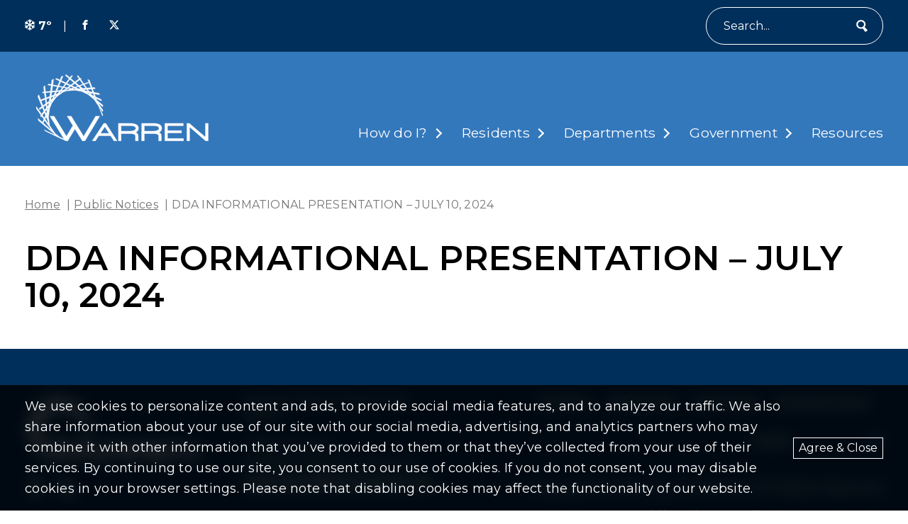

--- FILE ---
content_type: text/html; charset=UTF-8
request_url: https://www.cityofwarren.org/dda-informational-presentation-july-10-2024/
body_size: 13661
content:
<!DOCTYPE html>
<html lang="en-US">
  <head>
  <title>DDA INFORMATIONAL PRESENTATION - JULY 10, 2024 - City of Warren</title>
  <meta charset="UTF-8">
  <meta http-equiv="x-ua-compatible" content="ie=edge">
  <meta name="viewport" content="width=device-width, initial-scale=1">
  <meta name="format-detection" content="telephone=no"><!-- Removes auto phone number detection on iOS -->
      <!-- Global site tag (gtag.js) - Google Analytics -->
    <script async src="https://www.googletagmanager.com/gtag/js?id=G-81ZP6P0XGP"></script>
    <script>
      window.dataLayer = window.dataLayer || [];
      function gtag(){dataLayer.push(arguments);}
      gtag('js', new Date());
      gtag('config', 'G-81ZP6P0XGP');
    </script>
  
  
  <link rel="preconnect" href="https://fonts.googleapis.com">
  <link rel="preconnect" href="https://fonts.gstatic.com" crossorigin>
  <link href="https://fonts.googleapis.com/css2?family=Montserrat:wght@100;400;500;600;700;900&display=swap" rel="stylesheet">

  <meta name='robots' content='index, follow, max-image-preview:large, max-snippet:-1, max-video-preview:-1' />

	<!-- This site is optimized with the Yoast SEO plugin v26.6 - https://yoast.com/wordpress/plugins/seo/ -->
	<link rel="canonical" href="https://www.cityofwarren.org/dda-informational-presentation-july-10-2024/" />
	<meta property="og:locale" content="en_US" />
	<meta property="og:type" content="article" />
	<meta property="og:title" content="DDA INFORMATIONAL PRESENTATION - JULY 10, 2024 - City of Warren" />
	<meta property="og:url" content="https://www.cityofwarren.org/dda-informational-presentation-july-10-2024/" />
	<meta property="og:site_name" content="City of Warren" />
	<meta property="article:published_time" content="2024-06-18T19:52:10+00:00" />
	<meta property="article:modified_time" content="2025-03-24T18:12:53+00:00" />
	<meta name="author" content="Katherine Montalto" />
	<meta name="twitter:card" content="summary_large_image" />
	<meta name="twitter:label1" content="Written by" />
	<meta name="twitter:data1" content="Katherine Montalto" />
	<script type="application/ld+json" class="yoast-schema-graph">{"@context":"https://schema.org","@graph":[{"@type":"WebPage","@id":"https://www.cityofwarren.org/dda-informational-presentation-july-10-2024/","url":"https://www.cityofwarren.org/dda-informational-presentation-july-10-2024/","name":"DDA INFORMATIONAL PRESENTATION - JULY 10, 2024 - City of Warren","isPartOf":{"@id":"https://www.cityofwarren.org/#website"},"datePublished":"2024-06-18T19:52:10+00:00","dateModified":"2025-03-24T18:12:53+00:00","author":{"@id":"https://www.cityofwarren.org/#/schema/person/5e7dc48f3a588b73aace394a63c6847c"},"breadcrumb":{"@id":"https://www.cityofwarren.org/dda-informational-presentation-july-10-2024/#breadcrumb"},"inLanguage":"en-US","potentialAction":[{"@type":"ReadAction","target":["https://www.cityofwarren.org/dda-informational-presentation-july-10-2024/"]}]},{"@type":"BreadcrumbList","@id":"https://www.cityofwarren.org/dda-informational-presentation-july-10-2024/#breadcrumb","itemListElement":[{"@type":"ListItem","position":1,"name":"Home","item":"https://www.cityofwarren.org/"},{"@type":"ListItem","position":2,"name":"DDA INFORMATIONAL PRESENTATION &#8211; JULY 10, 2024"}]},{"@type":"WebSite","@id":"https://www.cityofwarren.org/#website","url":"https://www.cityofwarren.org/","name":"City of Warren","description":"Official website of Warren Michigan","potentialAction":[{"@type":"SearchAction","target":{"@type":"EntryPoint","urlTemplate":"https://www.cityofwarren.org/?s={search_term_string}"},"query-input":{"@type":"PropertyValueSpecification","valueRequired":true,"valueName":"search_term_string"}}],"inLanguage":"en-US"},{"@type":"Person","@id":"https://www.cityofwarren.org/#/schema/person/5e7dc48f3a588b73aace394a63c6847c","name":"Katherine Montalto","url":"https://www.cityofwarren.org/author/kmontalto/"}]}</script>
	<!-- / Yoast SEO plugin. -->


<link rel='dns-prefetch' href='//unpkg.com' />
<link rel="alternate" title="oEmbed (JSON)" type="application/json+oembed" href="https://www.cityofwarren.org/wp-json/oembed/1.0/embed?url=https%3A%2F%2Fwww.cityofwarren.org%2Fdda-informational-presentation-july-10-2024%2F" />
<link rel="alternate" title="oEmbed (XML)" type="text/xml+oembed" href="https://www.cityofwarren.org/wp-json/oembed/1.0/embed?url=https%3A%2F%2Fwww.cityofwarren.org%2Fdda-informational-presentation-july-10-2024%2F&#038;format=xml" />
<style id='wp-img-auto-sizes-contain-inline-css' type='text/css'>
img:is([sizes=auto i],[sizes^="auto," i]){contain-intrinsic-size:3000px 1500px}
/*# sourceURL=wp-img-auto-sizes-contain-inline-css */
</style>
<style id='wp-block-library-inline-css' type='text/css'>
:root{--wp-block-synced-color:#7a00df;--wp-block-synced-color--rgb:122,0,223;--wp-bound-block-color:var(--wp-block-synced-color);--wp-editor-canvas-background:#ddd;--wp-admin-theme-color:#007cba;--wp-admin-theme-color--rgb:0,124,186;--wp-admin-theme-color-darker-10:#006ba1;--wp-admin-theme-color-darker-10--rgb:0,107,160.5;--wp-admin-theme-color-darker-20:#005a87;--wp-admin-theme-color-darker-20--rgb:0,90,135;--wp-admin-border-width-focus:2px}@media (min-resolution:192dpi){:root{--wp-admin-border-width-focus:1.5px}}.wp-element-button{cursor:pointer}:root .has-very-light-gray-background-color{background-color:#eee}:root .has-very-dark-gray-background-color{background-color:#313131}:root .has-very-light-gray-color{color:#eee}:root .has-very-dark-gray-color{color:#313131}:root .has-vivid-green-cyan-to-vivid-cyan-blue-gradient-background{background:linear-gradient(135deg,#00d084,#0693e3)}:root .has-purple-crush-gradient-background{background:linear-gradient(135deg,#34e2e4,#4721fb 50%,#ab1dfe)}:root .has-hazy-dawn-gradient-background{background:linear-gradient(135deg,#faaca8,#dad0ec)}:root .has-subdued-olive-gradient-background{background:linear-gradient(135deg,#fafae1,#67a671)}:root .has-atomic-cream-gradient-background{background:linear-gradient(135deg,#fdd79a,#004a59)}:root .has-nightshade-gradient-background{background:linear-gradient(135deg,#330968,#31cdcf)}:root .has-midnight-gradient-background{background:linear-gradient(135deg,#020381,#2874fc)}:root{--wp--preset--font-size--normal:16px;--wp--preset--font-size--huge:42px}.has-regular-font-size{font-size:1em}.has-larger-font-size{font-size:2.625em}.has-normal-font-size{font-size:var(--wp--preset--font-size--normal)}.has-huge-font-size{font-size:var(--wp--preset--font-size--huge)}.has-text-align-center{text-align:center}.has-text-align-left{text-align:left}.has-text-align-right{text-align:right}.has-fit-text{white-space:nowrap!important}#end-resizable-editor-section{display:none}.aligncenter{clear:both}.items-justified-left{justify-content:flex-start}.items-justified-center{justify-content:center}.items-justified-right{justify-content:flex-end}.items-justified-space-between{justify-content:space-between}.screen-reader-text{border:0;clip-path:inset(50%);height:1px;margin:-1px;overflow:hidden;padding:0;position:absolute;width:1px;word-wrap:normal!important}.screen-reader-text:focus{background-color:#ddd;clip-path:none;color:#444;display:block;font-size:1em;height:auto;left:5px;line-height:normal;padding:15px 23px 14px;text-decoration:none;top:5px;width:auto;z-index:100000}html :where(.has-border-color){border-style:solid}html :where([style*=border-top-color]){border-top-style:solid}html :where([style*=border-right-color]){border-right-style:solid}html :where([style*=border-bottom-color]){border-bottom-style:solid}html :where([style*=border-left-color]){border-left-style:solid}html :where([style*=border-width]){border-style:solid}html :where([style*=border-top-width]){border-top-style:solid}html :where([style*=border-right-width]){border-right-style:solid}html :where([style*=border-bottom-width]){border-bottom-style:solid}html :where([style*=border-left-width]){border-left-style:solid}html :where(img[class*=wp-image-]){height:auto;max-width:100%}:where(figure){margin:0 0 1em}html :where(.is-position-sticky){--wp-admin--admin-bar--position-offset:var(--wp-admin--admin-bar--height,0px)}@media screen and (max-width:600px){html :where(.is-position-sticky){--wp-admin--admin-bar--position-offset:0px}}

/*# sourceURL=wp-block-library-inline-css */
</style><style id='global-styles-inline-css' type='text/css'>
:root{--wp--preset--aspect-ratio--square: 1;--wp--preset--aspect-ratio--4-3: 4/3;--wp--preset--aspect-ratio--3-4: 3/4;--wp--preset--aspect-ratio--3-2: 3/2;--wp--preset--aspect-ratio--2-3: 2/3;--wp--preset--aspect-ratio--16-9: 16/9;--wp--preset--aspect-ratio--9-16: 9/16;--wp--preset--color--black: #000000;--wp--preset--color--cyan-bluish-gray: #abb8c3;--wp--preset--color--white: #ffffff;--wp--preset--color--pale-pink: #f78da7;--wp--preset--color--vivid-red: #cf2e2e;--wp--preset--color--luminous-vivid-orange: #ff6900;--wp--preset--color--luminous-vivid-amber: #fcb900;--wp--preset--color--light-green-cyan: #7bdcb5;--wp--preset--color--vivid-green-cyan: #00d084;--wp--preset--color--pale-cyan-blue: #8ed1fc;--wp--preset--color--vivid-cyan-blue: #0693e3;--wp--preset--color--vivid-purple: #9b51e0;--wp--preset--gradient--vivid-cyan-blue-to-vivid-purple: linear-gradient(135deg,rgb(6,147,227) 0%,rgb(155,81,224) 100%);--wp--preset--gradient--light-green-cyan-to-vivid-green-cyan: linear-gradient(135deg,rgb(122,220,180) 0%,rgb(0,208,130) 100%);--wp--preset--gradient--luminous-vivid-amber-to-luminous-vivid-orange: linear-gradient(135deg,rgb(252,185,0) 0%,rgb(255,105,0) 100%);--wp--preset--gradient--luminous-vivid-orange-to-vivid-red: linear-gradient(135deg,rgb(255,105,0) 0%,rgb(207,46,46) 100%);--wp--preset--gradient--very-light-gray-to-cyan-bluish-gray: linear-gradient(135deg,rgb(238,238,238) 0%,rgb(169,184,195) 100%);--wp--preset--gradient--cool-to-warm-spectrum: linear-gradient(135deg,rgb(74,234,220) 0%,rgb(151,120,209) 20%,rgb(207,42,186) 40%,rgb(238,44,130) 60%,rgb(251,105,98) 80%,rgb(254,248,76) 100%);--wp--preset--gradient--blush-light-purple: linear-gradient(135deg,rgb(255,206,236) 0%,rgb(152,150,240) 100%);--wp--preset--gradient--blush-bordeaux: linear-gradient(135deg,rgb(254,205,165) 0%,rgb(254,45,45) 50%,rgb(107,0,62) 100%);--wp--preset--gradient--luminous-dusk: linear-gradient(135deg,rgb(255,203,112) 0%,rgb(199,81,192) 50%,rgb(65,88,208) 100%);--wp--preset--gradient--pale-ocean: linear-gradient(135deg,rgb(255,245,203) 0%,rgb(182,227,212) 50%,rgb(51,167,181) 100%);--wp--preset--gradient--electric-grass: linear-gradient(135deg,rgb(202,248,128) 0%,rgb(113,206,126) 100%);--wp--preset--gradient--midnight: linear-gradient(135deg,rgb(2,3,129) 0%,rgb(40,116,252) 100%);--wp--preset--font-size--small: 13px;--wp--preset--font-size--medium: 20px;--wp--preset--font-size--large: 36px;--wp--preset--font-size--x-large: 42px;--wp--preset--spacing--20: 0.44rem;--wp--preset--spacing--30: 0.67rem;--wp--preset--spacing--40: 1rem;--wp--preset--spacing--50: 1.5rem;--wp--preset--spacing--60: 2.25rem;--wp--preset--spacing--70: 3.38rem;--wp--preset--spacing--80: 5.06rem;--wp--preset--shadow--natural: 6px 6px 9px rgba(0, 0, 0, 0.2);--wp--preset--shadow--deep: 12px 12px 50px rgba(0, 0, 0, 0.4);--wp--preset--shadow--sharp: 6px 6px 0px rgba(0, 0, 0, 0.2);--wp--preset--shadow--outlined: 6px 6px 0px -3px rgb(255, 255, 255), 6px 6px rgb(0, 0, 0);--wp--preset--shadow--crisp: 6px 6px 0px rgb(0, 0, 0);}:where(.is-layout-flex){gap: 0.5em;}:where(.is-layout-grid){gap: 0.5em;}body .is-layout-flex{display: flex;}.is-layout-flex{flex-wrap: wrap;align-items: center;}.is-layout-flex > :is(*, div){margin: 0;}body .is-layout-grid{display: grid;}.is-layout-grid > :is(*, div){margin: 0;}:where(.wp-block-columns.is-layout-flex){gap: 2em;}:where(.wp-block-columns.is-layout-grid){gap: 2em;}:where(.wp-block-post-template.is-layout-flex){gap: 1.25em;}:where(.wp-block-post-template.is-layout-grid){gap: 1.25em;}.has-black-color{color: var(--wp--preset--color--black) !important;}.has-cyan-bluish-gray-color{color: var(--wp--preset--color--cyan-bluish-gray) !important;}.has-white-color{color: var(--wp--preset--color--white) !important;}.has-pale-pink-color{color: var(--wp--preset--color--pale-pink) !important;}.has-vivid-red-color{color: var(--wp--preset--color--vivid-red) !important;}.has-luminous-vivid-orange-color{color: var(--wp--preset--color--luminous-vivid-orange) !important;}.has-luminous-vivid-amber-color{color: var(--wp--preset--color--luminous-vivid-amber) !important;}.has-light-green-cyan-color{color: var(--wp--preset--color--light-green-cyan) !important;}.has-vivid-green-cyan-color{color: var(--wp--preset--color--vivid-green-cyan) !important;}.has-pale-cyan-blue-color{color: var(--wp--preset--color--pale-cyan-blue) !important;}.has-vivid-cyan-blue-color{color: var(--wp--preset--color--vivid-cyan-blue) !important;}.has-vivid-purple-color{color: var(--wp--preset--color--vivid-purple) !important;}.has-black-background-color{background-color: var(--wp--preset--color--black) !important;}.has-cyan-bluish-gray-background-color{background-color: var(--wp--preset--color--cyan-bluish-gray) !important;}.has-white-background-color{background-color: var(--wp--preset--color--white) !important;}.has-pale-pink-background-color{background-color: var(--wp--preset--color--pale-pink) !important;}.has-vivid-red-background-color{background-color: var(--wp--preset--color--vivid-red) !important;}.has-luminous-vivid-orange-background-color{background-color: var(--wp--preset--color--luminous-vivid-orange) !important;}.has-luminous-vivid-amber-background-color{background-color: var(--wp--preset--color--luminous-vivid-amber) !important;}.has-light-green-cyan-background-color{background-color: var(--wp--preset--color--light-green-cyan) !important;}.has-vivid-green-cyan-background-color{background-color: var(--wp--preset--color--vivid-green-cyan) !important;}.has-pale-cyan-blue-background-color{background-color: var(--wp--preset--color--pale-cyan-blue) !important;}.has-vivid-cyan-blue-background-color{background-color: var(--wp--preset--color--vivid-cyan-blue) !important;}.has-vivid-purple-background-color{background-color: var(--wp--preset--color--vivid-purple) !important;}.has-black-border-color{border-color: var(--wp--preset--color--black) !important;}.has-cyan-bluish-gray-border-color{border-color: var(--wp--preset--color--cyan-bluish-gray) !important;}.has-white-border-color{border-color: var(--wp--preset--color--white) !important;}.has-pale-pink-border-color{border-color: var(--wp--preset--color--pale-pink) !important;}.has-vivid-red-border-color{border-color: var(--wp--preset--color--vivid-red) !important;}.has-luminous-vivid-orange-border-color{border-color: var(--wp--preset--color--luminous-vivid-orange) !important;}.has-luminous-vivid-amber-border-color{border-color: var(--wp--preset--color--luminous-vivid-amber) !important;}.has-light-green-cyan-border-color{border-color: var(--wp--preset--color--light-green-cyan) !important;}.has-vivid-green-cyan-border-color{border-color: var(--wp--preset--color--vivid-green-cyan) !important;}.has-pale-cyan-blue-border-color{border-color: var(--wp--preset--color--pale-cyan-blue) !important;}.has-vivid-cyan-blue-border-color{border-color: var(--wp--preset--color--vivid-cyan-blue) !important;}.has-vivid-purple-border-color{border-color: var(--wp--preset--color--vivid-purple) !important;}.has-vivid-cyan-blue-to-vivid-purple-gradient-background{background: var(--wp--preset--gradient--vivid-cyan-blue-to-vivid-purple) !important;}.has-light-green-cyan-to-vivid-green-cyan-gradient-background{background: var(--wp--preset--gradient--light-green-cyan-to-vivid-green-cyan) !important;}.has-luminous-vivid-amber-to-luminous-vivid-orange-gradient-background{background: var(--wp--preset--gradient--luminous-vivid-amber-to-luminous-vivid-orange) !important;}.has-luminous-vivid-orange-to-vivid-red-gradient-background{background: var(--wp--preset--gradient--luminous-vivid-orange-to-vivid-red) !important;}.has-very-light-gray-to-cyan-bluish-gray-gradient-background{background: var(--wp--preset--gradient--very-light-gray-to-cyan-bluish-gray) !important;}.has-cool-to-warm-spectrum-gradient-background{background: var(--wp--preset--gradient--cool-to-warm-spectrum) !important;}.has-blush-light-purple-gradient-background{background: var(--wp--preset--gradient--blush-light-purple) !important;}.has-blush-bordeaux-gradient-background{background: var(--wp--preset--gradient--blush-bordeaux) !important;}.has-luminous-dusk-gradient-background{background: var(--wp--preset--gradient--luminous-dusk) !important;}.has-pale-ocean-gradient-background{background: var(--wp--preset--gradient--pale-ocean) !important;}.has-electric-grass-gradient-background{background: var(--wp--preset--gradient--electric-grass) !important;}.has-midnight-gradient-background{background: var(--wp--preset--gradient--midnight) !important;}.has-small-font-size{font-size: var(--wp--preset--font-size--small) !important;}.has-medium-font-size{font-size: var(--wp--preset--font-size--medium) !important;}.has-large-font-size{font-size: var(--wp--preset--font-size--large) !important;}.has-x-large-font-size{font-size: var(--wp--preset--font-size--x-large) !important;}
/*# sourceURL=global-styles-inline-css */
</style>

<style id='classic-theme-styles-inline-css' type='text/css'>
/*! This file is auto-generated */
.wp-block-button__link{color:#fff;background-color:#32373c;border-radius:9999px;box-shadow:none;text-decoration:none;padding:calc(.667em + 2px) calc(1.333em + 2px);font-size:1.125em}.wp-block-file__button{background:#32373c;color:#fff;text-decoration:none}
/*# sourceURL=/wp-includes/css/classic-themes.min.css */
</style>
<link rel='stylesheet' id='izi-main-css' href='https://www.cityofwarren.org/wp-content/themes/warren-custom/public/css/style.css?ver=1760030184' type='text/css' media='all' />
<script type="text/javascript" src="https://www.cityofwarren.org/wp-includes/js/jquery/jquery.min.js?ver=3.7.1" id="jquery-core-js"></script>
<link rel="https://api.w.org/" href="https://www.cityofwarren.org/wp-json/" /><link rel="alternate" title="JSON" type="application/json" href="https://www.cityofwarren.org/wp-json/wp/v2/posts/64777" /><link rel="EditURI" type="application/rsd+xml" title="RSD" href="https://www.cityofwarren.org/xmlrpc.php?rsd" />
<link rel='shortlink' href='https://www.cityofwarren.org/?p=64777' />
<link rel="icon" href="https://www.cityofwarren.org/wp-content/uploads/2025/10/cropped-Circle-W-32x32.webp" sizes="32x32" />
<link rel="icon" href="https://www.cityofwarren.org/wp-content/uploads/2025/10/cropped-Circle-W-192x192.webp" sizes="192x192" />
<link rel="apple-touch-icon" href="https://www.cityofwarren.org/wp-content/uploads/2025/10/cropped-Circle-W-180x180.webp" />
<meta name="msapplication-TileImage" content="https://www.cityofwarren.org/wp-content/uploads/2025/10/cropped-Circle-W-270x270.webp" />
		<style type="text/css" id="wp-custom-css">
			.main-header.overlaid-header{
	background: rgba(0, 94, 184, 1);
}		</style>
		
</head>  <body class="wp-singular post-template-default single single-post postid-64777 single-format-standard wp-embed-responsive wp-theme-warren-custom">
        
    
    <header class="main-header standard ">
      <a class="skip-to-content" href="#content" onclick="document.querySelector('#content').focus()">skip to main content</a>

      

      <div class="main-header--utility bg-blue-1 text-white p-t-10 p-b-10">
        <div class="wrapper">
          <div class="utility-menu">
  <div class="flex flex-wrap align-center space-between relative">
    <div class="flex-center utility-menu--left m-t-10">
      <div class="flex-center weather">
      <span class="m-r-5"><svg aria-hidden='true' focusable='false' xmlns="http://www.w3.org/2000/svg" height="1em" viewBox="0 0 448 512" fill="currentColor"><!--! Font Awesome Free 6.4.2 by @fontawesome - https://fontawesome.com License - https://fontawesome.com/license (Commercial License) Copyright 2023 Fonticons, Inc. --><path d="M224 0c13.3 0 24 10.7 24 24V70.1l23-23c9.4-9.4 24.6-9.4 33.9 0s9.4 24.6 0 33.9l-57 57v76.5l66.2-38.2 20.9-77.8c3.4-12.8 16.6-20.4 29.4-17s20.4 16.6 17 29.4L373 142.2l37.1-21.4c11.5-6.6 26.2-2.7 32.8 8.8s2.7 26.2-8.8 32.8L397 183.8l31.5 8.4c12.8 3.4 20.4 16.6 17 29.4s-16.6 20.4-29.4 17l-77.8-20.9L272 256l66.2 38.2 77.8-20.9c12.8-3.4 26 4.2 29.4 17s-4.2 26-17 29.4L397 328.2l37.1 21.4c11.5 6.6 15.4 21.3 8.8 32.8s-21.3 15.4-32.8 8.8L373 369.8l8.4 31.5c3.4 12.8-4.2 26-17 29.4s-26-4.2-29.4-17l-20.9-77.8L248 297.6v76.5l57 57c9.4 9.4 9.4 24.6 0 33.9s-24.6 9.4-33.9 0l-23-23V488c0 13.3-10.7 24-24 24s-24-10.7-24-24V441.9l-23 23c-9.4 9.4-24.6 9.4-33.9 0s-9.4-24.6 0-33.9l57-57V297.6l-66.2 38.2-20.9 77.8c-3.4 12.8-16.6 20.4-29.4 17s-20.4-16.6-17-29.4L75 369.8 37.9 391.2c-11.5 6.6-26.2 2.7-32.8-8.8s-2.7-26.2 8.8-32.8L51 328.2l-31.5-8.4c-12.8-3.4-20.4-16.6-17-29.4s16.6-20.4 29.4-17l77.8 20.9L176 256l-66.2-38.2L31.9 238.6c-12.8 3.4-26-4.2-29.4-17s4.2-26 17-29.4L51 183.8 13.9 162.4c-11.5-6.6-15.4-21.3-8.8-32.8s21.3-15.4 32.8-8.8L75 142.2l-8.4-31.5c-3.4-12.8 4.2-26 17-29.4s26 4.2 29.4 17l20.9 77.8L200 214.4V137.9L143 81c-9.4-9.4-9.4-24.6 0-33.9s24.6-9.4 33.9 0l23 23V24c0-13.3 10.7-24 24-24z"/></svg></span>
        7º
  </div>
      <span class="utility-spacer">|</span>
      <section class="social-media-list">
      <a rel="noopener" href="https://www.facebook.com/CityofWarren/" target="_blank" aria-label="Visit us on facebook">
      <svg aria-hidden='true' focusable='false' xmlns="http://www.w3.org/2000/svg" fill="currentColor" viewBox="0 0 640 640"><path d="M380.001 120.001h99.993V0h-99.993c-77.186 0-139.986 62.8-139.986 139.986v60h-80.009V320h79.985v320h120.013V320h99.994l19.996-120.013h-119.99v-60.001c0-10.843 9.154-19.996 19.996-19.996v.012z"/></svg>    </a>
      <a rel="noopener" href="https://twitter.com/cityofwarren?lang=en" target="_blank" aria-label="Visit us on twitter">
      <svg aria-hidden='true' focusable='false' xmlns="http://www.w3.org/2000/svg" viewBox="0 0 460.2 416" fill="currentColor"><path d="M362.4 0H433L278.8 176.2 460.2 416h-142L206.9 270.6 79.7 416H9l164.9-188.5L0 0h145.6l100.5 132.9L362.4 0Zm-24.8 373.8h39.1L124.3 40h-42l255.3 333.8Z"/></svg>    </a>
  </section>    </div>
    <div class="flex-center utility-menu--right m-t-10">
      
      <form class="search-form flex-center " method="get" action="https://www.cityofwarren.org" role="search">
  <label for="site-search" class="sr-only">Search</label>
  <input type="text" id="site-search" name="s" placeholder="Search...">
  <button type="submit" aria-label="Submit" class="flex-center">
    <svg aria-hidden='true' focusable='false' aria-hidden="true" focusable="false" fill="currentColor" width="252.28px" height="280.88px" enable-background="new 0 0 252.275 280.877" version="1.1" viewBox="0 0 252.275 280.877" xml:space="preserve" xmlns="http://www.w3.org/2000/svg"><path d="m245.91 232.62c-19.417-20.906-39.575-42.6-60.015-64.63 27.553-36.46 28.631-88.573-0.585-126.34-16.768-21.661-40.843-35.408-67.792-38.703-26.968-3.302-53.588 4.243-74.965 21.244-44.123 35.086-51.857 100.01-17.266 144.75 16.76 21.667 40.836 35.414 67.803 38.715 18.391 2.255 36.576-0.65 53.097-8.04 16.229 25.364 32.21 50.379 47.587 74.468 2.177 3.42 6.917 5.472 10.394 4.284 18.036-6.243 33.094-18.229 43.376-34.492 1.967-3.156 1.109-8.299-1.634-11.252m-193.92-84.917c-23.043-29.81-17.889-73.076 11.506-96.451 14.247-11.33 31.99-16.355 49.959-14.152 17.954 2.197 33.982 11.346 45.151 25.78 23.064 29.81 17.908 73.086-11.482 96.471-14.246 11.32-31.987 16.345-49.961 14.143-17.964-2.198-34.008-11.363-45.173-25.791"></path></svg>  </button>
</form>    </div>
  </div>
</div>        </div>
      </div>

      <div class="main-header--wrapper wrapper">

        <a class="main-header--site-logo" href="https://www.cityofwarren.org" title="City of Warren home">
          <img width="243" height="94" src="https://www.cityofwarren.org/wp-content/uploads/2024/02/city-of-warren-logo.webp" class="site-logo not-lazy" alt="City Of Warren Logo with dawn" loading="eager" decoding="async" srcset="https://www.cityofwarren.org/wp-content/uploads/2024/02/city-of-warren-logo.webp 243w, https://www.cityofwarren.org/wp-content/uploads/2024/02/city-of-warren-logo-150x58.webp 150w" sizes="(max-width: 243px) 100vw, 243px" />        </a>

        <nav class="main-menu" aria-label="Main Navigation">
  <ul id="menu-main-menu" class="menu"><li id="menu-item-60927" class="menu-item menu-item-type-custom menu-item-object-custom menu-item-has-children menu-item-has-megamenu menu-item-60927"><a href="#">How do I?</a><div class='sub-menu sub-menu--mega-menu'>

<div class="mega-menu">
  <div class="wrapper">
          <div class="mega-menu--section">
        <h2 class="mega-menu--title h4">Apply For</h2>
                  <a href="https://www.cityofwarren.org/how_do_i/birth-certificate/" class="mega-menu--link">Birth Certificate</a>
                  <a href="https://www.cityofwarren.org/how_do_i/building-permit/" class="mega-menu--link">Building Permit</a>
                  <a href="https://www.cityofwarren.org/how_do_i/business-license/" class="mega-menu--link">Business License</a>
                  <a href="https://www.cityofwarren.org/how_do_i/community-development-block-grant-property-rehabilitation-program/" class="mega-menu--link">Community Development Block Grant Property Rehabilitation Program</a>
                  <a href="https://www.cityofwarren.org/how_do_i/press-release/" class="mega-menu--link">Coverage on TV Warren</a>
                  <a href="https://www.cityofwarren.org/how_do_i/death-certificate/" class="mega-menu--link">Death Certificate</a>
                  <a href="https://www.cityofwarren.org/how_do_i/dog-license/" class="mega-menu--link">Dog License</a>
                  <a href="https://www.cityofwarren.org/how_do_i/garage-sale-license/" class="mega-menu--link">Garage Sale License</a>
                  <a href="https://www.cityofwarren.org/how_do_i/home-inspection/" class="mega-menu--link">Home Inspection</a>
                  <a href="https://www.cityofwarren.org/how_do_i/job/" class="mega-menu--link">Job</a>
                  <a href="https://www.cityofwarren.org/how_do_i/purchase-city-owned-property/" class="mega-menu--link">Purchase City-Owned Property</a>
                  <a href="https://www.cityofwarren.org/how_do_i/rental-inspection/" class="mega-menu--link">Rental Inspection</a>
                  <a href="https://www.cityofwarren.org/how_do_i/village-historic-district-work-permit/" class="mega-menu--link">Village Historic District Work Permit</a>
              </div>
          <div class="mega-menu--section">
        <h2 class="mega-menu--title h4">Bid On</h2>
                  <a href="https://www.cityofwarren.org/how_do_i/city-goods-services/" class="mega-menu--link">City Goods & Services</a>
              </div>
          <div class="mega-menu--section">
        <h2 class="mega-menu--title h4">Contact</h2>
                  <a href="https://www.cityofwarren.org/how_do_i/animal-control/" class="mega-menu--link">Animal Control</a>
                  <a href="https://www.cityofwarren.org/how_do_i/city-council/" class="mega-menu--link">City Council</a>
                  <a href="https://www.cityofwarren.org/how_do_i/clerks-office/" class="mega-menu--link">Clerk's Office</a>
                  <a href="https://www.cityofwarren.org/how_do_i/mayors-office/" class="mega-menu--link">Mayor's Office</a>
                  <a href="https://www.cityofwarren.org/how_do_i/other-departments/" class="mega-menu--link">Other Departments</a>
                  <a href="https://www.cityofwarren.org/how_do_i/treasurers-office/" class="mega-menu--link">Treasurer's Office</a>
              </div>
          <div class="mega-menu--section">
        <h2 class="mega-menu--title h4">Learn About</h2>
                  <a href="https://www.cityofwarren.org/how_do_i/2020-census/" class="mega-menu--link">2020 Census</a>
                  <a href="https://www.cityofwarren.org/how_do_i/curbside-garbage-pickup/" class="mega-menu--link">Curbside Garbage Pickup</a>
                  <a href="https://www.cityofwarren.org/how_do_i/guide-to-city-hall/" class="mega-menu--link">Guide to City Hall</a>
                  <a href="https://www.cityofwarren.org/how_do_i/recycling/" class="mega-menu--link">Recycling</a>
                  <a href="https://www.cityofwarren.org/how_do_i/rubbish-and-compost-pickup/" class="mega-menu--link">Rubbish and Compost Pickup</a>
                  <a href="https://www.cityofwarren.org/how_do_i/snow-removal-policy/" class="mega-menu--link">Snow Removal Policy</a>
                  <a href="https://www.cityofwarren.org/how_do_i/weed-control-ordinance/" class="mega-menu--link">Weed Control Ordinance</a>
              </div>
          <div class="mega-menu--section">
        <h2 class="mega-menu--title h4">Look Up</h2>
                  <a href="https://www.cityofwarren.org/how_do_i/property-assessing-information/" class="mega-menu--link">Property Assessing Information</a>
                  <a href="https://www.cityofwarren.org/how_do_i/where-to-find/" class="mega-menu--link">Where to Find...</a>
              </div>
          <div class="mega-menu--section">
        <h2 class="mega-menu--title h4">Pay My</h2>
                  <a href="https://www.cityofwarren.org/how_do_i/property-taxes/" class="mega-menu--link">Property Taxes</a>
                  <a href="https://www.cityofwarren.org/how_do_i/traffic-ticket/" class="mega-menu--link">Traffic Ticket</a>
                  <a href="https://www.cityofwarren.org/how_do_i/water-bill/" class="mega-menu--link">Water Bill</a>
              </div>
          <div class="mega-menu--section">
        <h2 class="mega-menu--title h4">Rent</h2>
                  <a href="https://www.cityofwarren.org/how_do_i/civic-center-facilities/" class="mega-menu--link">Civic Center Facilities</a>
              </div>
          <div class="mega-menu--section">
        <h2 class="mega-menu--title h4">Report</h2>
                  <a href="https://www.cityofwarren.org/how_do_i/abandoned-vehicle/" class="mega-menu--link">Abandoned Vehicle</a>
                  <a href="https://www.cityofwarren.org/how_do_i/ada-complaint-resolution-and-reasonable-accommodation-request/" class="mega-menu--link">ADA Complaint Resolution and Reasonable Accommodation Request</a>
                  <a href="https://www.cityofwarren.org/how_do_i/appealing-ada-coordinator-decision/" class="mega-menu--link">Appealing ADA Coordinator Decision</a>
                  <a href="https://www.cityofwarren.org/how_do_i/blight/" class="mega-menu--link">Blight</a>
                  <a href="https://www.cityofwarren.org/how_do_i/blocked-railroad-crossing/" class="mega-menu--link">Blocked Railroad Crossing</a>
                  <a href="https://www.cityofwarren.org/how_do_i/cracked-or-raised-sidewalk/" class="mega-menu--link">Cracked or Raised Sidewalk</a>
                  <a href="https://www.cityofwarren.org/how_do_i/crime/" class="mega-menu--link">Crime</a>
                  <a href="https://www.cityofwarren.org/how_do_i/diseased-city-tree/" class="mega-menu--link">Diseased City Tree</a>
                  <a href="https://www.cityofwarren.org/how_do_i/lost-or-found-animal/" class="mega-menu--link">Lost or Found Animal</a>
                  <a href="https://www.cityofwarren.org/how_do_i/rat-problem/" class="mega-menu--link">Rat Problem</a>
                  <a href="https://www.cityofwarren.org/how_do_i/registering-vacant-abandoned-foreclosed-properties/" class="mega-menu--link">Registering Vacant/Abandoned/Foreclosed Properties</a>
                  <a href="https://www.cityofwarren.org/how_do_i/report-street-light-problem/" class="mega-menu--link">Report Street Light Problem</a>
              </div>
          <div class="mega-menu--section">
        <h2 class="mega-menu--title h4">Request</h2>
                  <a href="https://www.cityofwarren.org/how_do_i/bid-process/" class="mega-menu--link">Bid Process</a>
                  <a href="https://www.cityofwarren.org/how_do_i/city-service/" class="mega-menu--link">City Service</a>
                  <a href="https://www.cityofwarren.org/how_do_i/final-water-bill/" class="mega-menu--link">Final Water Bill</a>
                  <a href="https://www.cityofwarren.org/how_do_i/fire-class-or-tour/" class="mega-menu--link">Fire Class or Tour</a>
                  <a href="https://www.cityofwarren.org/how_do_i/fire-department-smoke-detector-request/" class="mega-menu--link">Fire Department Smoke Detector Request</a>
                  <a href="https://www.cityofwarren.org/how_do_i/freedom-of-information-act/" class="mega-menu--link">Freedom of Information Act</a>
                  <a href="https://www.cityofwarren.org/how_do_i/traffic-accident-report/" class="mega-menu--link">Traffic Accident Report</a>
              </div>
          <div class="mega-menu--section">
        <h2 class="mega-menu--title h4">Sign Up For</h2>
                  <a href="https://www.cityofwarren.org/how_do_i/bid-process/" class="mega-menu--link">Bid Process</a>
                  <a href="https://www.cityofwarren.org/how_do_i/fire-class-or-tour/" class="mega-menu--link">Fire Class or Tour</a>
                  <a href="https://www.cityofwarren.org/how_do_i/parks-and-rec-rectrac/" class="mega-menu--link">Parks and Rec RecTrac</a>
                  <a href="https://www.cityofwarren.org/how_do_i/warrencan/" class="mega-menu--link">Warren CAN (Warren Community Alert Network)</a>
              </div>
          <div class="mega-menu--section">
        <h2 class="mega-menu--title h4">View</h2>
                  <a href="https://www.cityofwarren.org/how_do_i/calendar/" class="mega-menu--link">Calendar</a>
                  <a href="https://www.cityofwarren.org/how_do_i/city-code-ordinances/" class="mega-menu--link">City Code / Ordinances</a>
                  <a href="https://www.cityofwarren.org/how_do_i/council-agenda/" class="mega-menu--link">Council Agenda</a>
                  <a href="https://www.cityofwarren.org/how_do_i/financial-budgets-reports/" class="mega-menu--link">Financial Budgets / Reports</a>
                  <a href="https://www.cityofwarren.org/how_do_i/garage-sale-listings/" class="mega-menu--link">Garage Sale Listings</a>
                  <a href="https://www.cityofwarren.org/how_do_i/job-listings/" class="mega-menu--link">Job Listings</a>
                  <a href="https://www.cityofwarren.org/how_do_i/lost-or-found-animal/" class="mega-menu--link">Lost or Found Animal</a>
                  <a href="https://www.cityofwarren.org/how_do_i/newsbeat/" class="mega-menu--link">Newsbeat</a>
                  <a href="https://www.cityofwarren.org/how_do_i/pets-lost-found/" class="mega-menu--link">Pets Lost & Found</a>
                  <a href="https://www.cityofwarren.org/how_do_i/press-releases/" class="mega-menu--link">Press Releases</a>
                  <a href="https://www.cityofwarren.org/how_do_i/public-notices/" class="mega-menu--link">Public Notices</a>
                  <a href="https://www.cityofwarren.org/how_do_i/recently-adopted-ordinances/" class="mega-menu--link">Recently Adopted Ordinances</a>
                  <a href="https://www.cityofwarren.org/how_do_i/tv-warren-programming/" class="mega-menu--link">TV Warren Programming</a>
              </div>
      </div>
</div>
</div><li id="menu-item-1166" class="menu-item menu-item-type-post_type menu-item-object-page menu-item-has-children menu-item-1166"><a href="https://www.cityofwarren.org/residents/">Residents</a>
<ul class="sub-menu">
	<li id="menu-item-393" class="menu-item menu-item-type-post_type menu-item-object-page menu-item-393"><a href="https://www.cityofwarren.org/events/">Events</a>	<li id="menu-item-509" class="menu-item menu-item-type-post_type menu-item-object-page menu-item-509"><a href="https://www.cityofwarren.org/government/city-clerk/garage-sale-listings/">Garage Sale Listings</a>	<li id="menu-item-1254" class="menu-item menu-item-type-custom menu-item-object-custom menu-item-1254"><a href="http://www.warrenlibrary.net/">Library</a>	<li id="menu-item-691" class="menu-item menu-item-type-post_type menu-item-object-page menu-item-691"><a href="https://www.cityofwarren.org/departments/communications-department/newsbeat/">Warren Today</a>	<li id="menu-item-510" class="menu-item menu-item-type-post_type menu-item-object-page menu-item-510"><a href="https://www.cityofwarren.org/government/city-clerk/pets-lost-found/">Pets Lost &#038; Found</a>	<li id="menu-item-53717" class="menu-item menu-item-type-custom menu-item-object-custom menu-item-53717"><a href="https://www.cityofwarren.org/departments/communications-department/tv-warren-programs/">TV Warren Programs</a>	<li id="menu-item-70832" class="menu-item menu-item-type-post_type menu-item-object-page menu-item-70832"><a href="https://www.cityofwarren.org/residents/ada-policy/">Americans with Disabilities Act (ADA) Policies</a>	<li id="menu-item-690" class="menu-item menu-item-type-post_type menu-item-object-page menu-item-690"><a href="https://www.cityofwarren.org/departments/warren-senior-housing/">Warren Senior Housing</a></ul>
<li id="menu-item-60959" class="menu-item menu-item-type-custom menu-item-object-custom menu-item-has-children two-column-sub-menu menu-item-60959"><a href="#">Departments</a><div class='sub-menu two-column-menu'><div class="row">
      <div class="col col-xs-6">
              <p><a class='' target='_self' href='https://www.cityofwarren.org/departments/' >All Departments</a></p>
              <p><a class='' target='_self' href='https://www.cityofwarren.org/departments/assessing-department/' >Assessing Department</a></p>
              <p><a class='' target='_self' href='https://www.cityofwarren.org/departments/building-division/' >Building Division</a></p>
              <p><a class='' target='_self' href='https://www.cityofwarren.org/departments/communications-department/' >Communications Department</a></p>
              <p><a class='' target='_self' href='https://www.cityofwarren.org/departments/engineering-division/' >Engineering Division</a></p>
              <p><a class='' target='_self' href='https://www.cityofwarren.org/departments/fire-department/' >Fire Department</a></p>
              <p><a class='' target='_self' href='https://www.cityofwarren.org/departments/human-resources-department/' >Human Resources Department</a></p>
              <p><a class='' target='_blank' href='http://www.warrenlibrary.net/' >Library</a></p>
              <p><a class='' target='_blank' href='https://web1.myvscloud.com/wbwsc/miwarrenwt.wsc/splash.html?_csrf_token=53a464d040b77a8aac531d5c381413ed27f1cd7e7f287420aee95f4bd51ef7b5' >Parks and Recreation</a></p>
              <p><a class='' target='_self' href='https://www.cityofwarren.org/departments/planning-department/' >Planning Department</a></p>
          </div>
      <div class="col col-xs-6">
              <p><a class='' target='_self' href='https://www.cityofwarren.org/departments/police-department/' >Police Department</a></p>
              <p><a class='' target='_self' href='https://www.cityofwarren.org/departments/property-maintenance-division/' >Property Maintenance Division</a></p>
              <p><a class='' target='_self' href='https://www.cityofwarren.org/departments/public-service-department/' >Public Service Department</a></p>
              <p><a class='' target='_self' href='https://www.cityofwarren.org/departments/public-works-department/' >Public Works Department</a></p>
              <p><a class='' target='_self' href='https://www.cityofwarren.org/departments/purchasing-department/' >Purchasing Department</a></p>
              <p><a class='' target='_self' href='https://www.cityofwarren.org/departments/rental-inspections-division/' >Rental Inspections Division</a></p>
              <p><a class='' target='_self' href='https://www.cityofwarren.org/departments/sanitation-division/' >Sanitation Division</a></p>
              <p><a class='' target='_self' href='https://www.cityofwarren.org/departments/warren-senior-housing/' >Warren Senior Housing</a></p>
              <p><a class='' target='_self' href='https://www.cityofwarren.org/departments/wastewater-treatment/' >Wastewater Treatment</a></p>
              <p><a class='' target='_self' href='https://www.cityofwarren.org/departments/water-and-sewer-system/' >Water and Sewer System</a></p>
          </div>
  </div></div><li id="menu-item-599" class="menu-item menu-item-type-post_type menu-item-object-page menu-item-has-children menu-item-599"><a href="https://www.cityofwarren.org/government/">Government</a>
<ul class="sub-menu">
	<li id="menu-item-516" class="menu-item menu-item-type-post_type menu-item-object-page menu-item-516"><a href="https://www.cityofwarren.org/government/mayors-office/">Mayor’s Office</a>	<li id="menu-item-514" class="menu-item menu-item-type-post_type menu-item-object-page menu-item-514"><a href="https://www.cityofwarren.org/government/city-council/">City Council</a>	<li id="menu-item-388" class="menu-item menu-item-type-post_type menu-item-object-page menu-item-388"><a href="https://www.cityofwarren.org/meetings/">Meetings</a>	<li id="menu-item-69288" class="menu-item menu-item-type-post_type menu-item-object-page menu-item-69288"><a href="https://www.cityofwarren.org/government/mayors-office/financial-accountability-transparency/">Financial Accountability &#038; Transparency</a>	<li id="menu-item-69289" class="menu-item menu-item-type-post_type menu-item-object-page menu-item-69289"><a href="https://www.cityofwarren.org/government/mayors-office/budgets/">Budgets</a>	<li id="menu-item-2812" class="menu-item menu-item-type-custom menu-item-object-custom menu-item-2812"><a href="http://www.37thdistrictcourt.net/">37th District Court</a>	<li id="menu-item-512" class="menu-item menu-item-type-post_type menu-item-object-page menu-item-512"><a href="https://www.cityofwarren.org/boards-and-commissions/">Boards and Commissions</a>	<li id="menu-item-67245" class="menu-item menu-item-type-post_type menu-item-object-page menu-item-67245"><a href="https://www.cityofwarren.org/government/city-clerk/">City Clerk</a>	<li id="menu-item-513" class="menu-item menu-item-type-post_type menu-item-object-page menu-item-513"><a href="https://www.cityofwarren.org/government/c-e-d-development/">Community and Economic Development</a>	<li id="menu-item-67248" class="menu-item menu-item-type-post_type menu-item-object-page menu-item-67248"><a href="https://www.cityofwarren.org/government/general-employees-retirement-system/">General Employees Retirement System</a>	<li id="menu-item-67247" class="menu-item menu-item-type-post_type menu-item-object-page menu-item-67247"><a href="https://www.cityofwarren.org/boards-and-commissions/police-fire-retirement-commission/">Police &#038; Fire Retirement Commission</a>	<li id="menu-item-67246" class="menu-item menu-item-type-post_type menu-item-object-page menu-item-67246"><a href="https://www.cityofwarren.org/government/treasurers-office/">Treasurer’s Office</a>	<li id="menu-item-518" class="menu-item menu-item-type-post_type menu-item-object-page menu-item-518"><a href="https://www.cityofwarren.org/boards-and-commissions/zoning-board-of-appeals/">Zoning Board of Appeals</a></ul>
<li id="menu-item-383" class="menu-item menu-item-type-post_type menu-item-object-page menu-item-383"><a href="https://www.cityofwarren.org/document-search/">Resources</a></ul></nav>
        <button class="mobile-only mobile-menu-button"><span></span></button>        
      </div>

    </header>
          <main id="content" tabindex="-1" style="outline:none">
    

<div class="post-single">
  <div class="wrapper m-t-45">
    <nav class="breadcrumbs" aria-label="Breadcrumbs">
  <ol class="flex flex-wrap">
        
      <li >

                  <a href="https://www.cityofwarren.org">Home</a>
        
                  <span class='breadcrumb--separator m-l-5 m-r-5' aria-hidden='true'>|</span>
                
      </li>
        
      <li >

                  <a href="https://www.cityofwarren.org/category/public-notices/">Public Notices</a>
        
                  <span class='breadcrumb--separator m-l-5 m-r-5' aria-hidden='true'>|</span>
                
      </li>
        
      <li class='breadcrumbs--current'>

                  <span aria-current="page">DDA INFORMATIONAL PRESENTATION &#8211; JULY 10, 2024</span>
        
                
      </li>
      </ol>
</nav>        <div class="editor-content">
      <h1>DDA INFORMATIONAL PRESENTATION &#8211; JULY 10, 2024</h1>
                </div>
  </div>

  <!-- Gutenberg area -->
      <section class="module standard-content  light-background" style=""><div class="wrapper wrapper-- " style="--background-color: ">
  </div></section>  </div>          </main>
    
    <section class="notification cookie-notification" style="display: none">
  <div class="wrapper flex align-center justify-center">
    <div class="editor-content"><p>We use cookies to personalize content and ads, to provide social media features, and to analyze our traffic. We also share information about your use of our site with our social media, advertising, and analytics partners who may combine it with other information that you’ve provided to them or that they’ve collected from your use of their services. By continuing to use our site, you consent to our use of cookies. If you do not consent, you may disable cookies in your browser settings. Please note that disabling cookies may affect the functionality of our website.</p>
</div>
          <button class="notification--close" >
        Agree & Close      </button>
      </div>
</section>
    <footer class="main-footer">
      <div class="back-to-top" aria-hidden="true">Back to top</div>            <div class="main-footer--top bg-blue-1 dark-background">
        <div class="wrapper">
          <div class="row">
            <div class="col col-md-3 col-sm-12 col-xs-12 col-xxs-12">
              <img width="243" height="94" src="https://www.cityofwarren.org/wp-content/uploads/2024/02/city-of-warren-logo.webp" class="main-footer--logo not-lazy" alt="City Of Warren Logo with dawn" loading="eager" decoding="async" srcset="https://www.cityofwarren.org/wp-content/uploads/2024/02/city-of-warren-logo.webp 243w, https://www.cityofwarren.org/wp-content/uploads/2024/02/city-of-warren-logo-150x58.webp 150w" sizes="(max-width: 243px) 100vw, 243px" />              <section class="social-media-list">
      <a rel="noopener" href="https://www.facebook.com/CityofWarren/" target="_blank" aria-label="Visit us on facebook">
      <svg aria-hidden='true' focusable='false' xmlns="http://www.w3.org/2000/svg" fill="currentColor" viewBox="0 0 640 640"><path d="M380.001 120.001h99.993V0h-99.993c-77.186 0-139.986 62.8-139.986 139.986v60h-80.009V320h79.985v320h120.013V320h99.994l19.996-120.013h-119.99v-60.001c0-10.843 9.154-19.996 19.996-19.996v.012z"/></svg>    </a>
      <a rel="noopener" href="https://twitter.com/cityofwarren?lang=en" target="_blank" aria-label="Visit us on twitter">
      <svg aria-hidden='true' focusable='false' xmlns="http://www.w3.org/2000/svg" viewBox="0 0 460.2 416" fill="currentColor"><path d="M362.4 0H433L278.8 176.2 460.2 416h-142L206.9 270.6 79.7 416H9l164.9-188.5L0 0h145.6l100.5 132.9L362.4 0Zm-24.8 373.8h39.1L124.3 40h-42l255.3 333.8Z"/></svg>    </a>
  </section>            
            </div>
            <div class="col col-md-9 col-sm-12 col-xs-12 col-xxs-12">
              <div class="row">
                                <div class="col col-sm-4 col-xs-12 col-xxs-12 main-footer--col">
                                      <address class="main-footer--content-block main-footer--address">
                      One City Square,
                      Warren,
                      MI                       48093                    </address>
                    <div class="main-footer--content-block">
                                              <p><span class="sr-only">Call city hall at:</span> 1-586-574-4500                                            <div ><p>Monday-Friday 8:30 AM-5 PM</p>
</div>                      <p ><a aria-label='Email us at webmaster@cityofwarren.org' class='link' href='mailto:&#119;&#101;&#098;m&#097;&#115;&#116;&#101;r&#064;ci&#116;yofw&#097;r&#114;en&#046;o&#114;&#103;'>&#119;&#101;&#098;m&#097;&#115;&#116;&#101;r&#064;ci&#116;yofw&#097;r&#114;en&#046;o&#114;&#103;</a></p>                    </div>
                                    <div  class='main-footer--content-block editor-content'><p><a href="https://www.google.com/maps/search/One+City+Square,+Warren,+MI+48093/@42.5115913,-83.0275757,17z/data=!3m1!4b1" target="_blank" rel="noopener"><strong>Directions to City Hall</strong></a></p>
</div>                </div>
                
                <div class="col col-sm-8 col-xs-12 col-xxs-12 main-footer--col right-col">
                  <nav class="footer-menu" aria-label="Footer Navigation">
                    <ul id="menu-footer-menu" class="menu"><li id="menu-item-477" class="menu-item menu-item-type-post_type menu-item-object-page menu-item-477"><a href="https://www.cityofwarren.org/residents/">Residents</a><li id="menu-item-478" class="menu-item menu-item-type-post_type menu-item-object-page menu-item-478"><a href="https://www.cityofwarren.org/departments/">Departments</a><li id="menu-item-479" class="menu-item menu-item-type-post_type menu-item-object-page menu-item-479"><a href="https://www.cityofwarren.org/government/">Government</a><li id="menu-item-499" class="menu-item menu-item-type-post_type menu-item-object-page menu-item-499"><a href="https://www.cityofwarren.org/document-search/">Document Search</a></ul>                  </nav>
                  <div class="translate"><div class="gtranslate_wrapper" id="gt-wrapper-28581329"></div></div>
                  <div  class='main-footer--content-right editor-content'><p>Copyright © 2025 City Of Warren | All Rights Reserved</p>
<p><a href="https://www.cityofwarren.org/mobile-application-privacy-policy/" rel="noopener">Mobile Privacy Policy</a> |   <button 
          group="share-6970c9033653f"
        type="accordion"
    is="ada-toggler" 
    id="toggler-share-6970c9033653f"
    aria-controls="content-share-6970c9033653f"
    class="share--toggler"
  >
    Share This Site
  </button>
  <div id="content-share-6970c9033653f">
    <div class="share--links flex align-center relative">
      <a class="m-r-15" target="_blank" href="http://www.facebook.com/sharer.php?u=https://www.cityofwarren.org/dda-informational-presentation-july-10-2024/" aria-label="Send link to Facebook">
        <svg aria-hidden='true' focusable='false' xmlns="http://www.w3.org/2000/svg" fill="currentColor" viewBox="0 0 640 640"><path d="M380.001 120.001h99.993V0h-99.993c-77.186 0-139.986 62.8-139.986 139.986v60h-80.009V320h79.985v320h120.013V320h99.994l19.996-120.013h-119.99v-60.001c0-10.843 9.154-19.996 19.996-19.996v.012z"/></svg>      </a>

      <a class="m-r-15" target="_blank" href="http://twitter.com/share?url=https://www.cityofwarren.org/dda-informational-presentation-july-10-2024/" aria-label="Send link to Twitter">
        <svg aria-hidden='true' focusable='false' xmlns="http://www.w3.org/2000/svg" viewBox="0 0 460.2 416" fill="currentColor"><path d="M362.4 0H433L278.8 176.2 460.2 416h-142L206.9 270.6 79.7 416H9l164.9-188.5L0 0h145.6l100.5 132.9L362.4 0Zm-24.8 373.8h39.1L124.3 40h-42l255.3 333.8Z"/></svg>      </a>

      <a class="m-r-15" target="_blank" href="https://www.linkedin.com/shareArticle?mini=true&url=https://www.cityofwarren.org/dda-informational-presentation-july-10-2024/" aria-label="Send link to Linked In">
        <svg aria-hidden='true' focusable='false' xmlns="http://www.w3.org/2000/svg" xml:space="preserve" width="18.666" height="17.843" viewBox="0 0 18.666 17.843"><path fill="currentColor" d="M2.229 4.181c.167-.016.335-.025.499-.053.468-.078.883-.268 1.214-.613.445-.465.621-1.023.545-1.658-.094-.779-.493-1.35-1.222-1.66C2.72-.037 2.151-.049 1.58.089 1.104.208.705.448.406.84c-.332.44-.449.941-.392 1.485.056.54.287.992.707 1.342.435.364.951.5 1.508.514M.24 17.843h3.997V5.811H.24v12.032zM10.455 5.812H6.457c.039 4.015.002 8.021-.004 12.029h4.002v-.1c0-2.227-.002-4.451.004-6.678 0-.248.02-.504.08-.742a2.169 2.169 0 0 1 2.172-1.633c.854.022 1.433.436 1.729 1.238.168.458.223.936.223 1.418.002 2.133.002 4.268.002 6.4 0 .033.002.064.004.096h3.995v-.1c0-2.213 0-4.428.002-6.642 0-.42-.01-.84-.062-1.258a6.303 6.303 0 0 0-.439-1.714c-.514-1.198-1.371-2.021-2.631-2.4a5.18 5.18 0 0 0-2.061-.171 3.884 3.884 0 0 0-1.695.574c-.525.333-.929.785-1.271 1.297-.012.02-.026.038-.051.071V5.812z"/></svg>      </a>

      <a class="m-r-15" target="_blank" href="mailto:?subject=Share&body=https://www.cityofwarren.org/dda-informational-presentation-july-10-2024/" aria-label="Share link by email">
        <svg aria-hidden='true' focusable='false' xmlns="http://www.w3.org/2000/svg" viewBox="0 0 330.001 330.001" fill="currentColor"><path d="M173.871 177.097c-2.641 1.936-5.756 2.903-8.87 2.903-3.116 0-6.23-.967-8.871-2.903L30 84.602.001 62.603 0 275.001c.001 8.284 6.716 15 15 15L315.001 290c8.285 0 15-6.716 15-14.999V62.602l-30.001 22-126.129 92.495z"/><path d="M165.001 146.4L310.087 40.001 19.911 40z"/></svg>      </a>

      <button class="m-r-15 share--link" data-href="https://www.cityofwarren.org/dda-informational-presentation-july-10-2024/" aria-label="Copy link to clipboard">
        <svg aria-hidden='true' focusable='false' xmlns="http://www.w3.org/2000/svg" data-prefix="fas" data-icon="link" class="svg-inline--fa fa-link fa-w-16" role="img" viewBox="0 0 512 512"><path fill="currentColor" d="M326.612 185.391c59.747 59.809 58.927 155.698.36 214.59-.11.12-.24.25-.36.37l-67.2 67.2c-59.27 59.27-155.699 59.262-214.96 0-59.27-59.26-59.27-155.7 0-214.96l37.106-37.106c9.84-9.84 26.786-3.3 27.294 10.606.648 17.722 3.826 35.527 9.69 52.721 1.986 5.822.567 12.262-3.783 16.612l-13.087 13.087c-28.026 28.026-28.905 73.66-1.155 101.96 28.024 28.579 74.086 28.749 102.325.51l67.2-67.19c28.191-28.191 28.073-73.757 0-101.83-3.701-3.694-7.429-6.564-10.341-8.569a16.037 16.037 0 0 1-6.947-12.606c-.396-10.567 3.348-21.456 11.698-29.806l21.054-21.055c5.521-5.521 14.182-6.199 20.584-1.731a152.482 152.482 0 0 1 20.522 17.197zM467.547 44.449c-59.261-59.262-155.69-59.27-214.96 0l-67.2 67.2c-.12.12-.25.25-.36.37-58.566 58.892-59.387 154.781.36 214.59a152.454 152.454 0 0 0 20.521 17.196c6.402 4.468 15.064 3.789 20.584-1.731l21.054-21.055c8.35-8.35 12.094-19.239 11.698-29.806a16.037 16.037 0 0 0-6.947-12.606c-2.912-2.005-6.64-4.875-10.341-8.569-28.073-28.073-28.191-73.639 0-101.83l67.2-67.19c28.239-28.239 74.3-28.069 102.325.51 27.75 28.3 26.872 73.934-1.155 101.96l-13.087 13.087c-4.35 4.35-5.769 10.79-3.783 16.612 5.864 17.194 9.042 34.999 9.69 52.721.509 13.906 17.454 20.446 27.294 10.606l37.106-37.106c59.271-59.259 59.271-155.699.001-214.959z"/></svg>        <div class="copied-notice absolute p-4 r-0 duration-250 pointer-events-none">
          Copied!
        </div>
      </button>
    </div>
  </div> 
</p>
<p><a href="https://www.adobe.com/acrobat/pdf-reader.html" target="_blank" rel="noopener">Download PDF Reader</a></p>
</div>                </div>
              </div>
            </div>
          </div>
        </div>
      </div>

      <div class="main-footer--bottom bg-blue-3">
        <div class="wrapper">
          <div class='editor-content'><p style="text-align: center;">Please be advised: Any exchange of information on The City of Warren&#8217;s website may be subject to The Freedom Of Information Act. (F.O.I.A.)</p>
</div>        </div>
      </div>
      <script type="speculationrules">
{"prefetch":[{"source":"document","where":{"and":[{"href_matches":"/*"},{"not":{"href_matches":["/wp-*.php","/wp-admin/*","/wp-content/uploads/*","/wp-content/*","/wp-content/plugins/*","/wp-content/themes/warren-custom/*","/*\\?(.+)"]}},{"not":{"selector_matches":"a[rel~=\"nofollow\"]"}},{"not":{"selector_matches":".no-prefetch, .no-prefetch a"}}]},"eagerness":"conservative"}]}
</script>
<script type="text/javascript" src="https://unpkg.com/@ungap/custom-elements@1.2.0/es.js?ver=1.2.0" id="custom-elements-builtin-js"></script>
<script type="text/javascript" id="izi-main-js-extra">
/* <![CDATA[ */
var izi = {"ajaxURL":"https://www.cityofwarren.org/wp-admin/admin-ajax.php"};
//# sourceURL=izi-main-js-extra
/* ]]> */
</script>
<script type="text/javascript" src="https://www.cityofwarren.org/wp-content/themes/warren-custom/public/js/main.js?ver=1760030184" id="izi-main-js"></script>
<script type="text/javascript" id="gt_widget_script_28581329-js-before">
/* <![CDATA[ */
window.gtranslateSettings = /* document.write */ window.gtranslateSettings || {};window.gtranslateSettings['28581329'] = {"default_language":"en","languages":["ar","bn","zh-CN","en","fr","de","it","ru","es"],"url_structure":"none","wrapper_selector":"#gt-wrapper-28581329","select_language_label":"Select Language","horizontal_position":"inline","flags_location":"\/wp-content\/plugins\/gtranslate\/flags\/"};
//# sourceURL=gt_widget_script_28581329-js-before
/* ]]> */
</script><script src="https://www.cityofwarren.org/wp-content/plugins/gtranslate/js/dropdown.js?ver=6.9" data-no-optimize="1" data-no-minify="1" data-gt-orig-url="/dda-informational-presentation-july-10-2024/" data-gt-orig-domain="www.cityofwarren.org" data-gt-widget-id="28581329" defer></script>    </footer>
  </body>
</html>